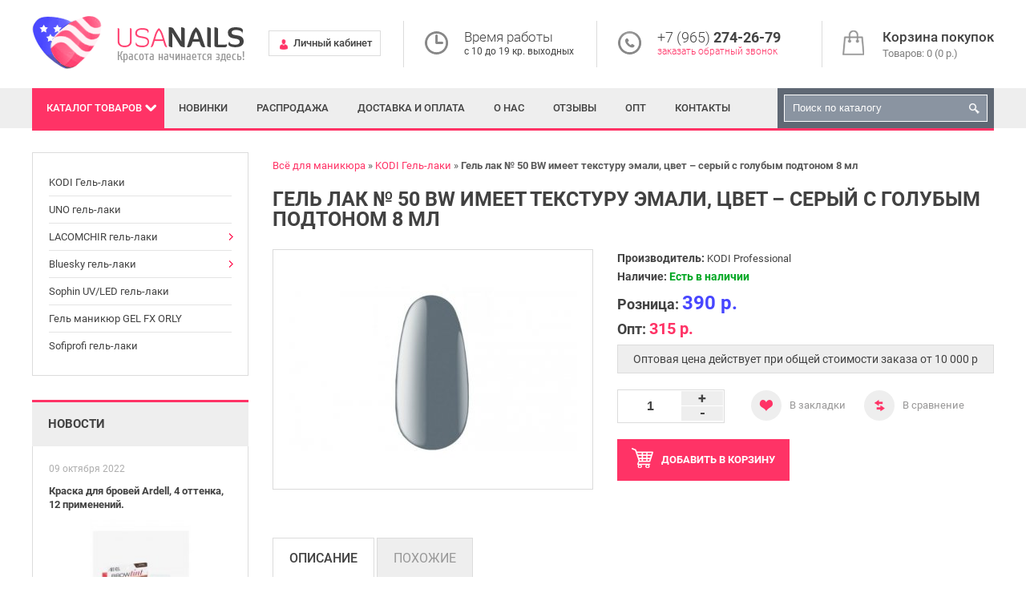

--- FILE ---
content_type: text/html; charset=utf-8
request_url: https://usanails.ru/gel-laki-dlya-nogtej-shellaki/kodi-gel-laki/gel-lak-50-bw
body_size: 6520
content:
<!DOCTYPE html>
<html dir="ltr" lang="ru">
<head>
<meta name="viewport" content="width=device-width, initial-scale=1, maximum-scale=1, user-scalable=no"/>
<meta charset="UTF-8" />
<title>Гель лак № 50 BW  имеет текстуру эмали, цвет – серый с голубым подтоном 8 мл - купить в Москве оптом и в розницус доставкой в магазине USANails.ru</title>
<base href="https://usanails.ru/" />
<meta name="description" content="Предлагаем купить товар Гель лак № 50 BW  имеет текстуру эмали, цвет – серый с голубым подтоном 8 мл в Москве оптом и в розницу по цене 390 р.в магазине USANails.ru. Товар сертифицирован. Осуществляем курьерскую доставку по Москве и подмосковью, доставка ТК и почтой по России." />
<meta property="og:title" content="Гель лак № 50 BW  имеет текстуру эмали, цвет – серый с голубым подтоном 8 мл - купить в Москве оптом и в розницус доставкой в магазине USANails.ru" />
<meta property="og:type" content="website" />
<meta property="og:url" content="https://usanails.ru/gel-laki-dlya-nogtej-shellaki/kodi-gel-laki/gel-lak-50-bw" />
<meta property="og:image" content="https://usanails.ru/image/cache/data/KODI/Gellaknew/50BW950x550-360x260.jpg" />
<meta property="og:site_name" content="USANails" />
<link href="https://usanails.ru/image/data/favicon.png" rel="icon" />
<link href="https://usanails.ru/gel-laki-dlya-nogtej-shellaki/kodi-gel-laki/gel-lak-50-bw" rel="canonical" />
<style>
@font-face {
	font-display: swap;
	font-family: 'Roboto';
	font-style: normal;
	font-weight: 300;
	src: local('Roboto Light'), local('Roboto-Light'),
       url('catalog/view/theme/default/fonts/roboto-v20-latin_cyrillic-300.woff2') format('woff2'),
       url('catalog/view/theme/default/fonts/roboto-v20-latin_cyrillic-300.woff') format('woff'),
       url('catalog/view/theme/default/fonts/roboto-v20-latin_cyrillic-300.ttf') format('truetype'),
       url('catalog/view/theme/default/fonts/roboto-v20-latin_cyrillic-300.svg#Roboto') format('svg');
}
@font-face {
	font-display: swap;
	font-family: 'Roboto';
	font-style: normal;
	font-weight: 400;
	src: local('Roboto'), local('Roboto-Regular'),
       url('catalog/view/theme/default/fonts/roboto-v20-latin_cyrillic-regular.woff2') format('woff2'),
       url('catalog/view/theme/default/fonts/roboto-v20-latin_cyrillic-regular.woff') format('woff'),
       url('catalog/view/theme/default/fonts/roboto-v20-latin_cyrillic-regular.ttf') format('truetype'),
       url('catalog/view/theme/default/fonts/roboto-v20-latin_cyrillic-regular.svg#Roboto') format('svg');
}
@font-face {
	font-display: swap;
	font-family: 'Roboto';
	font-style: normal;
	font-weight: 500;
	src: local('Roboto Medium'), local('Roboto-Medium'),
       url('catalog/view/theme/default/fonts/roboto-v20-latin_cyrillic-500.woff2') format('woff2'),
       url('catalog/view/theme/default/fonts/roboto-v20-latin_cyrillic-500.woff') format('woff'),
       url('catalog/view/theme/default/fonts/roboto-v20-latin_cyrillic-500.ttf') format('truetype'),
       url('catalog/view/theme/default/fonts/roboto-v20-latin_cyrillic-500.svg#Roboto') format('svg');
}
@font-face {
	font-display: swap;
	font-family: 'Roboto';
	font-style: normal;
	font-weight: 700;
	src: local('Roboto Bold'), local('Roboto-Bold'),
       url('catalog/view/theme/default/fonts/roboto-v20-latin_cyrillic-700.woff2') format('woff2'),
       url('catalog/view/theme/default/fonts/roboto-v20-latin_cyrillic-700.woff') format('woff'),
       url('catalog/view/theme/default/fonts/roboto-v20-latin_cyrillic-700.ttf') format('truetype'),
       url('catalog/view/theme/default/fonts/roboto-v20-latin_cyrillic-700.svg#Roboto') format('svg');
}
</style>
<link rel="stylesheet" type="text/css" href="catalog/view/theme/default/stylesheet/stylesheet.css" />
<script src="catalog/view/javascript/jquery/jquery.min.js"></script>
<script defer src="catalog/view/javascript/jquery/ui/jquery-ui.min.js"></script>
<script defer src="catalog/view/javascript/jquery/colorbox/jquery.colorbox-min.js"></script>
<script defer src="catalog/view/javascript/blog/rating/jquery.rating.js"></script>
<script defer src="catalog/view/javascript/common.js"></script>
</head>
<body>
<div id="header">
	<div id="top">
		<a id="top-menu-switch" class="black-button"><span>Информация</span></a>
		<ul id="links">
			<li class="tel">
				<div>+7 (965) <b>274-26-79</b></div>
				<span>с 10 до 19 кр. выходных</span>
			</li>
			<li class="account"><a href="https://usanails.ru/my-account/"><span>Личный кабинет</span></a></li>
			<li class="first-part"><a href="https://usanails.ru/dostavka-i-oplata">Доставка и оплата</a></li>
			<li class="first-part"><a href="https://usanails.ru/about_us">О нас</a></li>
			<li class="reviews"><a href="https://usanails.ru/otzyvy/">Отзывы</a></li>
			<li class="first-part"><a href="https://usanails.ru/opt">Опт</a></li>
			<li class="contacts"><a href="https://usanails.ru/contact-us/">Контакты</a></li>
		</ul>
		<a class="account" href="https://usanails.ru/my-account/"><span>Личный кабинет</span></a>
	</div>
	<div id="header-center">
					<div id="logo">
									<a href="https://usanails.ru/"><img src="https://usanails.ru/image/data/logo.png" title="USANails" alt="USANails" /></a>
							</div>
				<div id="cart">
	<a href="https://usanails.ru/simplecheckout/" title="Корзина покупок">
		<b>Корзина покупок</b>
		<span id="cart-total">Товаров: 0 (0 р.)</span>
	</a>
</div>		<div class="center-bottom">
			<a class="account" href="https://usanails.ru/my-account/"><span>Личный кабинет</span></a>
			<div class="time">
				<div><span>Время работы</span></div>
				<div>с 10 до 19 кр. выходных</div> 
			</div>
			<div class="tel">
				<div>+7 (965) <b>274-26-79</b></div>
				<span>заказать обратный звонок</span>
			</div>
		</div>
	</div>
</div>
<div class="grey-wrapper">
	<ul id="bottom-header">
		<li id="menu-container">
			<a id="menu-switch">Каталог<span> товаров</span></a>
		</li>
		<li><a href="https://usanails.ru/index.php?route=product/latest">Новинки</a></li>
		<li><a href="https://usanails.ru/specials/">Распродажа</a></li>
		<li class="first-part"><a href="https://usanails.ru/dostavka-i-oplata">Доставка и оплата</a></li>
		<li class="first-part"><a href="https://usanails.ru/about_us">О нас</a></li>
		<li class="reviews"><a href="https://usanails.ru/otzyvy/">Отзывы</a></li>
		<li class="first-part"><a href="https://usanails.ru/opt">Опт</a></li>
		<li class="contacts"><a href="https://usanails.ru/contact-us/">Контакты</a></li>
		<li id="search">
			<a class="submit"></a>
			<input type="text" name="search" placeholder="Поиск по каталогу" value="" />
		</li>
					<li id="menu" class="box-category">
				<ul>
					<li class="latest"><a href="https://usanails.ru/index.php?route=product/latest">Новинки</a></li>
					<li class="special"><a href="https://usanails.ru/specials/">Распродажа</a></li>
																		<li class="parent">
								<a href="https://usanails.ru/akrilovoe-i-gelevoe-narashchivanie/">Акриловое и гелевое наращивание<span></span></a>
								<ul>
																			<li>
											<a href="https://usanails.ru/akrilovoe-i-gelevoe-narashchivanie/ibd-geli-dlya-narashchivaniya-ssha/">IBD гели для наращивания (США)</a>
										</li>
																	</ul>
							</li>
																								<li class="parent">
								<a href="https://usanails.ru/sushki-bazy-dlya-laka-lechenie-nogtej/">Сушки, базы для лака, лечение ногтей<span></span></a>
								<ul>
																			<li>
											<a href="https://usanails.ru/sushki-bazy-dlya-laka-lechenie-nogtej/sredstva-dlya-nogtej-inm/">Средства для ногтей INM</a>
										</li>
																			<li>
											<a href="https://usanails.ru/sushki-bazy-dlya-laka-lechenie-nogtej/sredstva-dlya-nogtej-seche/">Средства для ногтей Seche</a>
										</li>
																			<li>
											<a href="https://usanails.ru/sushki-bazy-dlya-laka-lechenie-nogtej/trind/">TRIND (Нидерланды)</a>
										</li>
																	</ul>
							</li>
																							<li>
							<a href="https://usanails.ru/be-natural/">Be Natural (США)</a>
						</li>
																							<li>
							<a href="https://usanails.ru/surgi-ssha-professionalnaya-depilyaciya/">Surgi (США) Проф. депиляция</a>
						</li>
																								<li class="parent">
								<a href="https://usanails.ru/vsyo-dlya-narashchivaniya-resnic/">Всё для наращивания ресниц<span></span></a>
								<ul>
																			<li>
											<a href="https://usanails.ru/vsyo-dlya-narashchivaniya-resnic/ardell/">ARDELL</a>
										</li>
																			<li>
											<a href="https://usanails.ru/vsyo-dlya-narashchivaniya-resnic/andrea/">ANDREA</a>
										</li>
																	</ul>
							</li>
																								<li class="parent">
								<a href="https://usanails.ru/index.php?route=product/category&amp;path=149">Краска, хна и уход за бровями<span></span></a>
								<ul>
																			<li>
											<a href="https://usanails.ru/index.php?route=product/category&amp;path=149_122">GODEFROY Краска-хна для бровей</a>
										</li>
																	</ul>
							</li>
															</ul>
			</li>
			</ul>
</div>
<div id="container" ><div id="column-left" class="side-column">
    	<div class="box-category box">
				<ul>
											<li class="active">
					<a href="https://usanails.ru/gel-laki-dlya-nogtej-shellaki/kodi-gel-laki/">KODI Гель-лаки</a>
				</li>
															<li >
					<a href="https://usanails.ru/gel-laki-dlya-nogtej-shellaki/uno-gel-laki/">UNO гель-лаки</a>
				</li>
																<li class="parent">
						<a href="https://usanails.ru/gel-laki-dlya-nogtej-shellaki/lacomchir-gel-laki/">LACOMCHIR  гель-лаки</a>
						<ul>
															<li>
																			<a href="https://usanails.ru/gel-laki-dlya-nogtej-shellaki/lacomchir-gel-laki/lacomchir-seriya-nc/">Lacomchir серия NC</a>
																	</li>
															<li>
																			<a href="https://usanails.ru/gel-laki-dlya-nogtej-shellaki/lacomchir-gel-laki/lacomchir-seriya-td/">Lacomchir серия TD</a>
																	</li>
															<li>
																			<a href="https://usanails.ru/gel-laki-dlya-nogtej-shellaki/lacomchir-gel-laki/lacomchir-seriya-ld/">Lacomchir серия LD</a>
																	</li>
															<li>
																			<a href="https://usanails.ru/gel-laki-dlya-nogtej-shellaki/lacomchir-gel-laki/lacomchir-seriya-traviata/">Lacomchir серия Traviata</a>
																	</li>
															<li>
																			<a href="https://usanails.ru/gel-laki-dlya-nogtej-shellaki/lacomchir-gel-laki/lacomchir-gel-laki-cat-eyes-koshachij-glaz/">Lacomchir гель-лаки Cat Eyes &quot;Кошачий глаз&quot;</a>
																	</li>
															<li>
																			<a href="https://usanails.ru/index.php?route=product/category&amp;path=158_115_150">Камуфлирующая каучуковая база</a>
																	</li>
															<li>
																			<a href="https://usanails.ru/gel-laki-dlya-nogtej-shellaki/lacomchir-gel-laki/koshachij-glaz--hameleon-5d/">Кошачий глаз -Хамелеон 5D</a>
																	</li>
													</ul>
					</li>
																<li class="parent">
						<a href="https://usanails.ru/gel-laki-dlya-nogtej-shellaki/bluesky-gel-laki/">Bluesky гель-лаки</a>
						<ul>
															<li>
																			<a href="https://usanails.ru/gel-laki-dlya-nogtej-shellaki/bluesky-gel-laki/seriya-cnd-bluesky/">Серия CND Bluesky</a>
																	</li>
															<li>
																			<a href="https://usanails.ru/gel-laki-dlya-nogtej-shellaki/bluesky-gel-laki/seriya-5a-bluesky/">Серия 5А Bluesky</a>
																	</li>
															<li>
																			<a href="https://usanails.ru/gel-laki-dlya-nogtej-shellaki/bluesky-gel-laki/seriya-neon-bluesky/">Серия NEON Bluesky</a>
																	</li>
															<li>
																			<a href="https://usanails.ru/gel-laki-dlya-nogtej-shellaki/bluesky-gel-laki/seriya-koshachij-glaz-bluesky/">Серия &quot;Кошачий глаз&quot; Bluesky</a>
																	</li>
													</ul>
					</li>
															<li >
					<a href="https://usanails.ru/gel-laki-dlya-nogtej-shellaki/sophin-uv-led-gel-laki/">Sophin UV/LED гель-лаки</a>
				</li>
															<li >
					<a href="https://usanails.ru/gel-laki-dlya-nogtej-shellaki/gel-manikyur-gel-fx-orly/">Гель маникюр GEL FX ORLY</a>
				</li>
															<li >
					<a href="https://usanails.ru/gel-laki-dlya-nogtej-shellaki/sofiprofi-gel-laki/">Sofiprofi гель-лаки</a>
				</li>
									</ul>
	</div>
    	<div class="box red-box info-box">
		<div class="box-heading">Новости</div>
		<ul>
							<li>
					<div class="item-date">09 октября 2022</div>
					<div class="name">
						<a href="https://usanails.ru/novosti/kraska-dlja-brovej-ardell-4-ottenka-12-primenenij/">Краска для бровей Ardell, 4 оттенка, 12 применений.</a>
					</div>
											<div class="image">
							<a href="https://usanails.ru/novosti/kraska-dlja-brovej-ardell-4-ottenka-12-primenenij/"><img src="https://usanails.ru/image/cache/data/Ardell/DBrown1-240x184.jpg" title="Краска для бровей Ardell, 4 оттенка, 12 применений." alt="Краска для бровей Ardell, 4 оттенка, 12 применений." /></a>
						</div>
										<div class="description"></div>
				</li>
							<li>
					<div class="item-date">22 ноября 2021</div>
					<div class="name">
						<a href="https://usanails.ru/novosti/novinka-ot-ardell-resnitsy-s-kleem-na-vodnoj-osnove-ne-trebuet-kleja-/">Новинка от Ardell - ресницы с клеем на водной основе. Не требует клея !</a>
					</div>
											<div class="image">
							<a href="https://usanails.ru/novosti/novinka-ot-ardell-resnitsy-s-kleem-na-vodnoj-osnove-ne-trebuet-kleja-/"><img src="https://usanails.ru/image/cache/data/Ardell/340-2-240x184.jpg" title="Новинка от Ardell - ресницы с клеем на водной основе. Не требует клея !" alt="Новинка от Ardell - ресницы с клеем на водной основе. Не требует клея !" /></a>
						</div>
										<div class="description"></div>
				</li>
							<li>
					<div class="item-date">12 октября 2021</div>
					<div class="name">
						<a href="https://usanails.ru/novosti/novye-nabory-pedikjurnyh-pilok-tur-na-jug-i-otdyh-na-more/">Новые наборы педикюрных пилок &quot;Тур на юг&quot; и &quot;Отдых на море&quot;</a>
					</div>
											<div class="image">
							<a href="https://usanails.ru/novosti/novye-nabory-pedikjurnyh-pilok-tur-na-jug-i-otdyh-na-more/"><img src="https://usanails.ru/image/cache/data/Manicure/souzblackkit-240x184.jpg" title="Новые наборы педикюрных пилок &quot;Тур на юг&quot; и &quot;Отдых на море&quot;" alt="Новые наборы педикюрных пилок &quot;Тур на юг&quot; и &quot;Отдых на море&quot;" /></a>
						</div>
										<div class="description"></div>
				</li>
					</ul>
		<div class="further"><a href="novosti">Посмотреть всё</a></div>
	</div>
  </div>
 
<div id="content">
<ol itemscope itemtype="http://schema.org/BreadcrumbList" class="breadcrumb">
						<li itemprop="itemListElement" itemscope itemtype="http://schema.org/ListItem">
				<a itemprop="item" href="https://usanails.ru/">
					<span itemprop="name">Всё для маникюра</span>
					<meta itemprop="position" content="1" />
				</a>
			</li>
								<li itemprop="itemListElement" itemscope itemtype="http://schema.org/ListItem">
				<a itemprop="item" href="https://usanails.ru/gel-laki-dlya-nogtej-shellaki/kodi-gel-laki/">
					<span itemprop="name">KODI Гель-лаки</span>
					<meta itemprop="position" content="2" />
				</a>
			</li>
								<li>
				<strong>Гель лак № 50 BW  имеет текстуру эмали, цвет – серый с голубым подтоном 8 мл</strong>
			</li>
			</ol>
<h1>Гель лак № 50 BW  имеет текстуру эмали, цвет – серый с голубым подтоном 8 мл</h1>
<div class="product-info">
	<div class="left">
					<div class="image"><a href="https://usanails.ru/image/cache/data/KODI/Gellaknew/50BW950x550-600x600.jpg" title="Гель лак № 50 BW  имеет текстуру эмали, цвет – серый с голубым подтоном 8 мл" class="colorbox"><img src="https://usanails.ru/image/cache/data/KODI/Gellaknew/50BW950x550-360x260.jpg" title="Гель лак № 50 BW  имеет текстуру эмали, цвет – серый с голубым подтоном 8 мл" alt="Гель лак № 50 BW  имеет текстуру эмали, цвет – серый с голубым подтоном 8 мл" id="image" /></a></div>
					</div>
	<div class="right">
		<div class="description">
							<div><span>Производитель:</span> <a href="https://usanails.ru/kodi-professional">KODI Professional</a></div>
									<div class="stock">
				<span>Наличие:</span> <span class="instock">Есть в наличии</span>			</div>
		</div>
				<div class="price-opt">
			Розница:
						<span class="price-new">390 р.</span>
					</div>
		<div class="price-opt">Опт: <span class="price-small">315 р.</span></div>
		<div class="opt-help">Оптовая цена действует при общей стоимости заказа от 10 000 p</div>
						<div class="cart">
			<div class="counter">
				<a class="minus">-</a>
				<input type="text" id="quantity" name="quantity" size="2" value="1" >
				<a class="plus">+</a>
			</div>
			<div class="top-buttons">
				<a class="wishlist" onclick="addToWishList('3397');"><span>В закладки</span></a>
				<a class="compare" onclick="addToCompare('3397');"><span>В сравнение</span></a>
			</div>
			<div class="cart-button">
				<a class="red-button" onclick="addToCart('3397',$('#quantity').val());"><span><span>Добавить </span>в корзину</span></a>
			</div>
		</div>
	</div>
</div>
<div id="tabs" class="htabs">
			<a href="#tab-description">Описание</a>
					<a href="#tab-similar">Похожие</a>
	</div>
	<div id="tab-description" class="tab-content">
		<p>
	<span style="font-size: 14px;">Гель лак № 50 BW (серия BLACK &amp; WHITE) имеет текстуру эмали, цвет – серый с голубым подтоном</span>&nbsp;8 мл</p>
	</div>
	<div id="tab-similar" class="tab-content">
		<div class="box similar box-product">
			<div class="box-content">
				<ul class="owl-carousel">
											<li>
														<div class="image">
								<a href="https://usanails.ru/gel-laki-dlya-nogtej-shellaki/kodi-gel-laki/gel-lak-60-bw"><img src="https://usanails.ru/image/cache/data/KODI/Gellaknew/BW60950x550-175x175.jpg" title="Гель лак № 60 BW  имеет текстуру эмали, цвет – серый 8 мл" alt="Гель лак № 60 BW  имеет текстуру эмали, цвет – серый 8 мл" /></a>
								<a class="cart" onclick="addToCart('3398');"><span>Добавить </span>в корзину</a>
							</div>
														<div class="name"><a href="https://usanails.ru/gel-laki-dlya-nogtej-shellaki/kodi-gel-laki/gel-lak-60-bw">Гель лак № 60 BW  имеет текстуру эмали, цвет – серый 8 мл</a></div>
														<div class="price">
																390 р.															</div>
														<a class="compare" onclick="addToCompare('3398');"></a>
							<a class="wishlist" onclick="addToWishList('3398');"></a>
						</li>
											<li>
														<div class="image">
								<a href="https://usanails.ru/gel-laki-dlya-nogtej-shellaki/kodi-gel-laki/gel-lak-70-bw"><img src="https://usanails.ru/image/cache/data/KODI/Gellaknew/BW70950x550-175x175.jpg" title="Гель лак № 70 BW  имеет текстуру эмали, цвет – теплый серый 8 мл" alt="Гель лак № 70 BW  имеет текстуру эмали, цвет – теплый серый 8 мл" /></a>
								<a class="cart" onclick="addToCart('3399');"><span>Добавить </span>в корзину</a>
							</div>
														<div class="name"><a href="https://usanails.ru/gel-laki-dlya-nogtej-shellaki/kodi-gel-laki/gel-lak-70-bw">Гель лак № 70 BW  имеет текстуру эмали, цвет – теплый серый 8 мл</a></div>
														<div class="price">
																390 р.															</div>
														<a class="compare" onclick="addToCompare('3399');"></a>
							<a class="wishlist" onclick="addToWishList('3399');"></a>
						</li>
											<li>
														<div class="image">
								<a href="https://usanails.ru/gel-laki-dlya-nogtej-shellaki/kodi-gel-laki/gel-lak-80-bw"><img src="https://usanails.ru/image/cache/data/KODI/Gellaknew/BW80950x550-175x175.jpg" title="Гель лак № 80 BW имеет текстуру эмали, цвет – холодный серый 8 мл" alt="Гель лак № 80 BW имеет текстуру эмали, цвет – холодный серый 8 мл" /></a>
								<a class="cart" onclick="addToCart('3400');"><span>Добавить </span>в корзину</a>
							</div>
														<div class="name"><a href="https://usanails.ru/gel-laki-dlya-nogtej-shellaki/kodi-gel-laki/gel-lak-80-bw">Гель лак № 80 BW имеет текстуру эмали, цвет – холодный серый 8 мл</a></div>
														<div class="price">
																390 р.															</div>
														<a class="compare" onclick="addToCompare('3400');"></a>
							<a class="wishlist" onclick="addToWishList('3400');"></a>
						</li>
											<li>
														<div class="image">
								<a href="https://usanails.ru/gel-laki-dlya-nogtej-shellaki/kodi-gel-laki/gel-lak-90-bw"><img src="https://usanails.ru/image/cache/data/KODI/Gellaknew/BW90950x550-175x175.jpg" title="Гель лак № 90 BW имеет текстуру эмали, цвет – темный серый 8 мл" alt="Гель лак № 90 BW имеет текстуру эмали, цвет – темный серый 8 мл" /></a>
								<a class="cart" onclick="addToCart('3401');"><span>Добавить </span>в корзину</a>
							</div>
														<div class="name"><a href="https://usanails.ru/gel-laki-dlya-nogtej-shellaki/kodi-gel-laki/gel-lak-90-bw">Гель лак № 90 BW имеет текстуру эмали, цвет – темный серый 8 мл</a></div>
														<div class="price">
																390 р.															</div>
														<a class="compare" onclick="addToCompare('3401');"></a>
							<a class="wishlist" onclick="addToWishList('3401');"></a>
						</li>
											<li>
														<div class="image">
								<a href="https://usanails.ru/gel-laki-dlya-nogtej-shellaki/kodi-gel-laki/gel-lak-10-cn"><img src="https://usanails.ru/image/cache/data/KODI/Gellaknew/CN10950x550-175x175.jpg" title="Гель лак № 10 CN  имеет текстуру эмали, цвет – чайная роза 8 мл" alt="Гель лак № 10 CN  имеет текстуру эмали, цвет – чайная роза 8 мл" /></a>
								<a class="cart" onclick="addToCart('3402');"><span>Добавить </span>в корзину</a>
							</div>
														<div class="name"><a href="https://usanails.ru/gel-laki-dlya-nogtej-shellaki/kodi-gel-laki/gel-lak-10-cn">Гель лак № 10 CN  имеет текстуру эмали, цвет – чайная роза 8 мл</a></div>
														<div class="price">
																390 р.															</div>
														<a class="compare" onclick="addToCompare('3402');"></a>
							<a class="wishlist" onclick="addToWishList('3402');"></a>
						</li>
											<li>
														<div class="image">
								<a href="https://usanails.ru/gel-laki-dlya-nogtej-shellaki/kodi-gel-laki/gel-lak-100-cn"><img src="https://usanails.ru/image/cache/data/KODI/Gellaknew/100CN950x550-175x175.jpg" title="Гель-лак № 100 CN  имеет текстуру эмали, цвет – кофе с молоком 8 мл" alt="Гель-лак № 100 CN  имеет текстуру эмали, цвет – кофе с молоком 8 мл" /></a>
								<a class="cart" onclick="addToCart('3403');"><span>Добавить </span>в корзину</a>
							</div>
														<div class="name"><a href="https://usanails.ru/gel-laki-dlya-nogtej-shellaki/kodi-gel-laki/gel-lak-100-cn">Гель-лак № 100 CN  имеет текстуру эмали, цвет – кофе с молоком 8 мл</a></div>
														<div class="price">
																390 р.															</div>
														<a class="compare" onclick="addToCompare('3403');"></a>
							<a class="wishlist" onclick="addToWishList('3403');"></a>
						</li>
											<li>
														<div class="image">
								<a href="https://usanails.ru/gel-laki-dlya-nogtej-shellaki/kodi-gel-laki/gel-lak-110-cn"><img src="https://usanails.ru/image/cache/data/KODI/Gellaknew/CN110950x550-175x175.jpg" title="Гель лак № 110 CN имеет текстуру эмали, цвет – кофейный 8 мл" alt="Гель лак № 110 CN имеет текстуру эмали, цвет – кофейный 8 мл" /></a>
								<a class="cart" onclick="addToCart('3404');"><span>Добавить </span>в корзину</a>
							</div>
														<div class="name"><a href="https://usanails.ru/gel-laki-dlya-nogtej-shellaki/kodi-gel-laki/gel-lak-110-cn">Гель лак № 110 CN имеет текстуру эмали, цвет – кофейный 8 мл</a></div>
														<div class="price">
																390 р.															</div>
														<a class="compare" onclick="addToCompare('3404');"></a>
							<a class="wishlist" onclick="addToWishList('3404');"></a>
						</li>
											<li>
														<div class="image">
								<a href="https://usanails.ru/gel-laki-dlya-nogtej-shellaki/kodi-gel-laki/gel-lak-120-cn"><img src="https://usanails.ru/image/cache/data/KODI/Gellaknew/CN120950x550-175x175.jpg" title="Гель лак № 120 CN 8 мл" alt="Гель лак № 120 CN 8 мл" /></a>
								<a class="cart" onclick="addToCart('3405');"><span>Добавить </span>в корзину</a>
							</div>
														<div class="name"><a href="https://usanails.ru/gel-laki-dlya-nogtej-shellaki/kodi-gel-laki/gel-lak-120-cn">Гель лак № 120 CN 8 мл</a></div>
														<div class="price">
																390 р.															</div>
														<a class="compare" onclick="addToCompare('3405');"></a>
							<a class="wishlist" onclick="addToWishList('3405');"></a>
						</li>
									</ul>
			</div>
		</div>
	</div>
	<div class="box featured box-product">
		<div class="box-heading">Рекомендуем</div>
		<div class="box-content">
			<div class="owl-carousel">
									<div>
																											<div class="product-item">
																			<div class="image">
											<a href="https://usanails.ru/be-natural/callus-eliminator-118-ml"><img src="https://usanails.ru/image/cache/data/Be%20natural/callus120-175x175.jpg" title="CALLUS ELIMINATOR 118 МЛ" alt="CALLUS ELIMINATOR 118 МЛ" /></a>
											<a class="cart" onclick="addToCart('969');"><span>Добавить </span>в корзину</a>
										</div>
																		<div class="name"><a href="https://usanails.ru/be-natural/callus-eliminator-118-ml">CALLUS ELIMINATOR 118 МЛ</a></div>
																			<div class="price">
																							1 598 р.																					</div>
																		<a class="compare" onclick="addToCompare('969');"></a>
									<a class="wishlist" onclick="addToWishList('969');"></a>
								</div>
																												<div class="product-item">
																			<div class="image">
											<a href="https://usanails.ru/gel-laki-dlya-nogtej-shellaki/lacomchir-gel-laki/lacomchir-seriya-nc/gel-lak-lacomchir-nc11"><img src="https://usanails.ru/image/cache/data/Lacomchir/NC/NC11-175x175.jpg" title="Гель-лак Lacomchir NC11" alt="Гель-лак Lacomchir NC11" /></a>
											<a class="cart" onclick="addToCart('2135');"><span>Добавить </span>в корзину</a>
										</div>
																		<div class="name"><a href="https://usanails.ru/gel-laki-dlya-nogtej-shellaki/lacomchir-gel-laki/lacomchir-seriya-nc/gel-lak-lacomchir-nc11">Гель-лак Lacomchir NC11</a></div>
																			<div class="price">
																							130 р.																					</div>
																		<a class="compare" onclick="addToCompare('2135');"></a>
									<a class="wishlist" onclick="addToWishList('2135');"></a>
								</div>
																		</div>
									<div>
																											<div class="product-item">
																			<div class="image">
											<a href="https://usanails.ru/vsyo-dlya-narashchivaniya-resnic/ardell/ardell-duralash-combo-pack-knot-free"><img src="https://usanails.ru/image/cache/data/Ardell/combifree-175x175.jpg" title="Ardell Duralash Combo Pack  Knot-Free Набор пучков для ресниц разной длины, черные безузелковые" alt="Ardell Duralash Combo Pack  Knot-Free Набор пучков для ресниц разной длины, черные безузелковые" /></a>
											<a class="cart" onclick="addToCart('2523');"><span>Добавить </span>в корзину</a>
										</div>
																		<div class="name"><a href="https://usanails.ru/vsyo-dlya-narashchivaniya-resnic/ardell/ardell-duralash-combo-pack-knot-free">Ardell Duralash Combo Pack  Knot-Free Набор пучков для ресниц разной длины, черные безузелковые</a></div>
																			<div class="price">
																							600 р.																					</div>
																		<a class="compare" onclick="addToCompare('2523');"></a>
									<a class="wishlist" onclick="addToWishList('2523');"></a>
								</div>
																												<div class="product-item">
																			<div class="image">
											<a href="https://usanails.ru/index.php?route=product/product&amp;path=149_122&amp;product_id=2158"><img src="https://usanails.ru/image/cache/data/Godefroy/godefroydarkbrown-175x175.jpg" title="Godefroy Краска-хна для бровей темно-коричневая 4 капсулы" alt="Godefroy Краска-хна для бровей темно-коричневая 4 капсулы" /></a>
											<a class="cart" onclick="addToCart('2158');"><span>Добавить </span>в корзину</a>
										</div>
																		<div class="name"><a href="https://usanails.ru/index.php?route=product/product&amp;path=149_122&amp;product_id=2158">Godefroy Краска-хна для бровей темно-коричневая 4 капсулы</a></div>
																			<div class="price">
																							780 р.																					</div>
																		<a class="compare" onclick="addToCompare('2158');"></a>
									<a class="wishlist" onclick="addToWishList('2158');"></a>
								</div>
																		</div>
									<div>
																											<div class="product-item">
																			<div class="image">
											<a href="https://usanails.ru/sushki-bazy-dlya-laka-lechenie-nogtej/trind/sredstva-dlya-nogtej-trind/ukrepitel-nogtey-glyancevyy-trind-nail-repair-natural"><img src="https://usanails.ru/image/cache/data/Trindlechenie/nail%20repair-175x175.jpg" title="Укрепитель ногтей глянцевый TRIND Nail Repair Natural" alt="Укрепитель ногтей глянцевый TRIND Nail Repair Natural" /></a>
											<a class="cart" onclick="addToCart('169');"><span>Добавить </span>в корзину</a>
										</div>
																		<div class="name"><a href="https://usanails.ru/sushki-bazy-dlya-laka-lechenie-nogtej/trind/sredstva-dlya-nogtej-trind/ukrepitel-nogtey-glyancevyy-trind-nail-repair-natural">Укрепитель ногтей глянцевый TRIND Nail Repair Natural</a></div>
																			<div class="price">
																							770 р.																					</div>
																		<a class="compare" onclick="addToCompare('169');"></a>
									<a class="wishlist" onclick="addToWishList('169');"></a>
								</div>
																															</div>
							</div>
		</div>
	</div>
</div>
</div>
<div id="footer-wrapper">
	<div id="footer">
					<div class="column">
				<div class="title">Информация</div>
				<ul>
											<li><a href="https://usanails.ru/about_us">О нас</a></li>
											<li><a href="https://usanails.ru/dostavka-i-oplata">Доставка и оплата</a></li>
											<li><a href="https://usanails.ru/index.php?route=information/information&amp;information_id=3">Политика Безопасности</a></li>
											<li><a href="https://usanails.ru/index.php?route=information/information&amp;information_id=5">Условия соглашения</a></li>
									</ul>
			</div>
				<div class="column">
			<div class="title">Служба поддержки</div>
			<ul>
				<li><a href="https://usanails.ru/contact-us/">Связаться с нами</a></li>
				<li><a href="https://usanails.ru/request-return/">Возврат товара</a></li>
				<li><a href="https://usanails.ru/sitemap/">Карта сайта</a></li>
			</ul>
		</div>
		<div class="column">
			<div class="title">Дополнительно</div>
			<ul>
				<li><a href="https://usanails.ru/brands/">Производители</a></li>
				<li><a href="https://usanails.ru/vouchers/">Подарочные сертификаты</a></li>
				<li><a href="https://usanails.ru/specials/">Акции</a></li>
			</ul>
		</div>
		<div class="column-info">
							<div class="footer-logo">
					<img src="image/data/logo.png" alt="USANails" />
				</div>
						<div class="payment-ico">
				<span>Наш магазин принимает к оплате:</span>
				<div><img src="image/data/payments-ico.png" alt="Поддерживаемые системы оплаты"></div>
			</div>
		</div>
	</div>
</div>
<div id="powered">
	<span>© usanails.ru — интернет-магазин косметики для ногтей, 2011-2026</span>
	<span>тел.+7 (965) 274-26-79 С 10-19 кр.выходных</span>
</div>
<div id="popup_wrapper">
	<div id="notification">
	</div>
</div>
<!-- Yandex.Metrika counter -->
<script type="text/javascript" >
   (function(m,e,t,r,i,k,a){m[i]=m[i]||function(){(m[i].a=m[i].a||[]).push(arguments)};
   m[i].l=1*new Date();
   for (var j = 0; j < document.scripts.length; j++) {if (document.scripts[j].src === r) { return; }}
   k=e.createElement(t),a=e.getElementsByTagName(t)[0],k.async=1,k.src=r,a.parentNode.insertBefore(k,a)})
   (window, document, "script", "https://mc.yandex.ru/metrika/tag.js", "ym");

   ym(97442609, "init", {
        clickmap:true,
        trackLinks:true,
        accurateTrackBounce:true
   });
</script>
<noscript><div><img src="https://mc.yandex.ru/watch/97442609" style="position:absolute; left:-9999px;" alt="ym" /></div></noscript>
<!-- /Yandex.Metrika counter -->
</body></html>